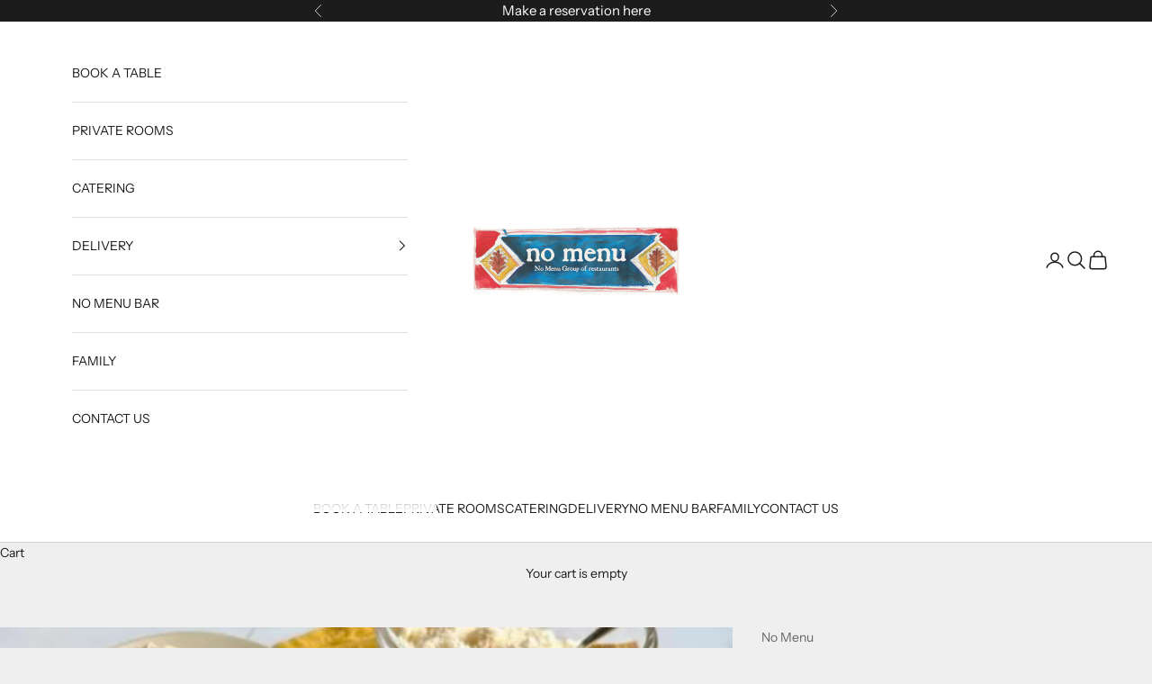

--- FILE ---
content_type: text/javascript
request_url: https://nomenu.sg/cdn/shop/t/7/assets/jsc-reset-scripts.js?v=16030895778587400401711421881
body_size: -361
content:
$(function(){console.log("Hello World"),externalLinkNewTab()});function hideDiv(ele){var srcElement=document.getElementById(ele);srcElement!=null&&srcElement.style.display=="flex"&&(srcElement.style.display="none")}externalLinkNewTab=()=>{var links=document.links;for(let i=0,linksLength=links.length;i<linksLength;i++)links[i].hostname!==window.location.hostname&&(links[i].target="_blank",links[i].rel="noreferrer noopener")};
//# sourceMappingURL=/cdn/shop/t/7/assets/jsc-reset-scripts.js.map?v=16030895778587400401711421881
